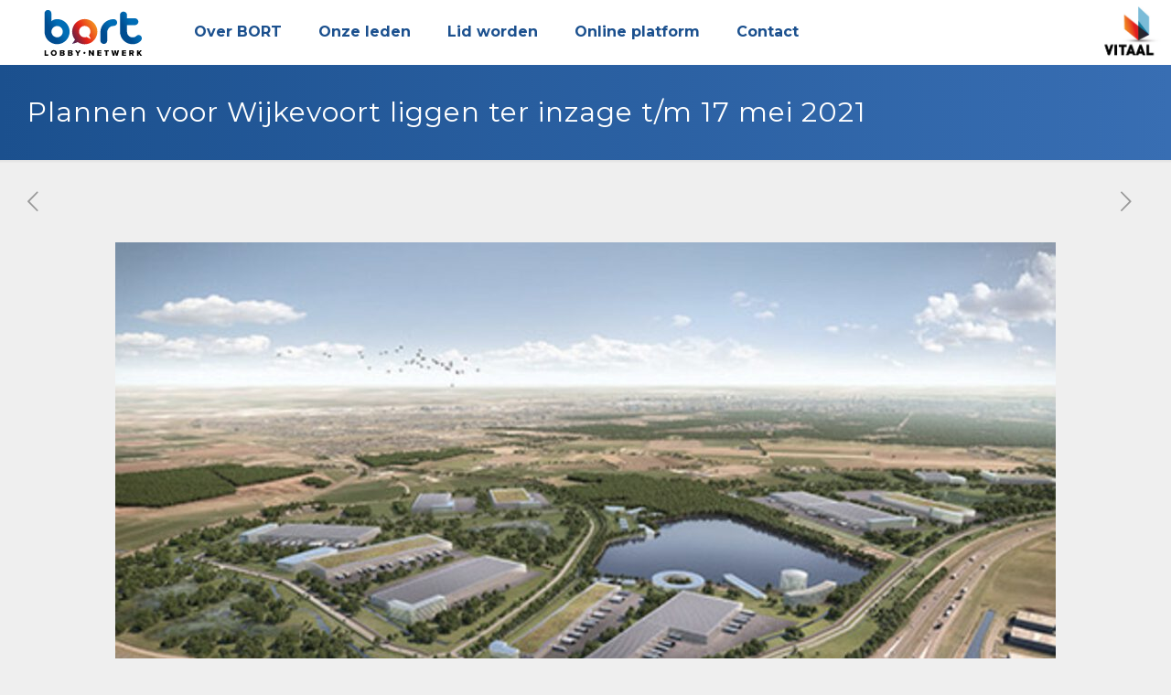

--- FILE ---
content_type: text/html; charset=utf-8
request_url: https://www.google.com/recaptcha/api2/anchor?ar=1&k=6Lf5XsoZAAAAAFF-IXn0trP1goEDBXPNduJn3Two&co=aHR0cHM6Ly9ib3J0Lm5sOjQ0Mw..&hl=en&v=PoyoqOPhxBO7pBk68S4YbpHZ&size=invisible&anchor-ms=20000&execute-ms=30000&cb=uuo5grqrefma
body_size: 48746
content:
<!DOCTYPE HTML><html dir="ltr" lang="en"><head><meta http-equiv="Content-Type" content="text/html; charset=UTF-8">
<meta http-equiv="X-UA-Compatible" content="IE=edge">
<title>reCAPTCHA</title>
<style type="text/css">
/* cyrillic-ext */
@font-face {
  font-family: 'Roboto';
  font-style: normal;
  font-weight: 400;
  font-stretch: 100%;
  src: url(//fonts.gstatic.com/s/roboto/v48/KFO7CnqEu92Fr1ME7kSn66aGLdTylUAMa3GUBHMdazTgWw.woff2) format('woff2');
  unicode-range: U+0460-052F, U+1C80-1C8A, U+20B4, U+2DE0-2DFF, U+A640-A69F, U+FE2E-FE2F;
}
/* cyrillic */
@font-face {
  font-family: 'Roboto';
  font-style: normal;
  font-weight: 400;
  font-stretch: 100%;
  src: url(//fonts.gstatic.com/s/roboto/v48/KFO7CnqEu92Fr1ME7kSn66aGLdTylUAMa3iUBHMdazTgWw.woff2) format('woff2');
  unicode-range: U+0301, U+0400-045F, U+0490-0491, U+04B0-04B1, U+2116;
}
/* greek-ext */
@font-face {
  font-family: 'Roboto';
  font-style: normal;
  font-weight: 400;
  font-stretch: 100%;
  src: url(//fonts.gstatic.com/s/roboto/v48/KFO7CnqEu92Fr1ME7kSn66aGLdTylUAMa3CUBHMdazTgWw.woff2) format('woff2');
  unicode-range: U+1F00-1FFF;
}
/* greek */
@font-face {
  font-family: 'Roboto';
  font-style: normal;
  font-weight: 400;
  font-stretch: 100%;
  src: url(//fonts.gstatic.com/s/roboto/v48/KFO7CnqEu92Fr1ME7kSn66aGLdTylUAMa3-UBHMdazTgWw.woff2) format('woff2');
  unicode-range: U+0370-0377, U+037A-037F, U+0384-038A, U+038C, U+038E-03A1, U+03A3-03FF;
}
/* math */
@font-face {
  font-family: 'Roboto';
  font-style: normal;
  font-weight: 400;
  font-stretch: 100%;
  src: url(//fonts.gstatic.com/s/roboto/v48/KFO7CnqEu92Fr1ME7kSn66aGLdTylUAMawCUBHMdazTgWw.woff2) format('woff2');
  unicode-range: U+0302-0303, U+0305, U+0307-0308, U+0310, U+0312, U+0315, U+031A, U+0326-0327, U+032C, U+032F-0330, U+0332-0333, U+0338, U+033A, U+0346, U+034D, U+0391-03A1, U+03A3-03A9, U+03B1-03C9, U+03D1, U+03D5-03D6, U+03F0-03F1, U+03F4-03F5, U+2016-2017, U+2034-2038, U+203C, U+2040, U+2043, U+2047, U+2050, U+2057, U+205F, U+2070-2071, U+2074-208E, U+2090-209C, U+20D0-20DC, U+20E1, U+20E5-20EF, U+2100-2112, U+2114-2115, U+2117-2121, U+2123-214F, U+2190, U+2192, U+2194-21AE, U+21B0-21E5, U+21F1-21F2, U+21F4-2211, U+2213-2214, U+2216-22FF, U+2308-230B, U+2310, U+2319, U+231C-2321, U+2336-237A, U+237C, U+2395, U+239B-23B7, U+23D0, U+23DC-23E1, U+2474-2475, U+25AF, U+25B3, U+25B7, U+25BD, U+25C1, U+25CA, U+25CC, U+25FB, U+266D-266F, U+27C0-27FF, U+2900-2AFF, U+2B0E-2B11, U+2B30-2B4C, U+2BFE, U+3030, U+FF5B, U+FF5D, U+1D400-1D7FF, U+1EE00-1EEFF;
}
/* symbols */
@font-face {
  font-family: 'Roboto';
  font-style: normal;
  font-weight: 400;
  font-stretch: 100%;
  src: url(//fonts.gstatic.com/s/roboto/v48/KFO7CnqEu92Fr1ME7kSn66aGLdTylUAMaxKUBHMdazTgWw.woff2) format('woff2');
  unicode-range: U+0001-000C, U+000E-001F, U+007F-009F, U+20DD-20E0, U+20E2-20E4, U+2150-218F, U+2190, U+2192, U+2194-2199, U+21AF, U+21E6-21F0, U+21F3, U+2218-2219, U+2299, U+22C4-22C6, U+2300-243F, U+2440-244A, U+2460-24FF, U+25A0-27BF, U+2800-28FF, U+2921-2922, U+2981, U+29BF, U+29EB, U+2B00-2BFF, U+4DC0-4DFF, U+FFF9-FFFB, U+10140-1018E, U+10190-1019C, U+101A0, U+101D0-101FD, U+102E0-102FB, U+10E60-10E7E, U+1D2C0-1D2D3, U+1D2E0-1D37F, U+1F000-1F0FF, U+1F100-1F1AD, U+1F1E6-1F1FF, U+1F30D-1F30F, U+1F315, U+1F31C, U+1F31E, U+1F320-1F32C, U+1F336, U+1F378, U+1F37D, U+1F382, U+1F393-1F39F, U+1F3A7-1F3A8, U+1F3AC-1F3AF, U+1F3C2, U+1F3C4-1F3C6, U+1F3CA-1F3CE, U+1F3D4-1F3E0, U+1F3ED, U+1F3F1-1F3F3, U+1F3F5-1F3F7, U+1F408, U+1F415, U+1F41F, U+1F426, U+1F43F, U+1F441-1F442, U+1F444, U+1F446-1F449, U+1F44C-1F44E, U+1F453, U+1F46A, U+1F47D, U+1F4A3, U+1F4B0, U+1F4B3, U+1F4B9, U+1F4BB, U+1F4BF, U+1F4C8-1F4CB, U+1F4D6, U+1F4DA, U+1F4DF, U+1F4E3-1F4E6, U+1F4EA-1F4ED, U+1F4F7, U+1F4F9-1F4FB, U+1F4FD-1F4FE, U+1F503, U+1F507-1F50B, U+1F50D, U+1F512-1F513, U+1F53E-1F54A, U+1F54F-1F5FA, U+1F610, U+1F650-1F67F, U+1F687, U+1F68D, U+1F691, U+1F694, U+1F698, U+1F6AD, U+1F6B2, U+1F6B9-1F6BA, U+1F6BC, U+1F6C6-1F6CF, U+1F6D3-1F6D7, U+1F6E0-1F6EA, U+1F6F0-1F6F3, U+1F6F7-1F6FC, U+1F700-1F7FF, U+1F800-1F80B, U+1F810-1F847, U+1F850-1F859, U+1F860-1F887, U+1F890-1F8AD, U+1F8B0-1F8BB, U+1F8C0-1F8C1, U+1F900-1F90B, U+1F93B, U+1F946, U+1F984, U+1F996, U+1F9E9, U+1FA00-1FA6F, U+1FA70-1FA7C, U+1FA80-1FA89, U+1FA8F-1FAC6, U+1FACE-1FADC, U+1FADF-1FAE9, U+1FAF0-1FAF8, U+1FB00-1FBFF;
}
/* vietnamese */
@font-face {
  font-family: 'Roboto';
  font-style: normal;
  font-weight: 400;
  font-stretch: 100%;
  src: url(//fonts.gstatic.com/s/roboto/v48/KFO7CnqEu92Fr1ME7kSn66aGLdTylUAMa3OUBHMdazTgWw.woff2) format('woff2');
  unicode-range: U+0102-0103, U+0110-0111, U+0128-0129, U+0168-0169, U+01A0-01A1, U+01AF-01B0, U+0300-0301, U+0303-0304, U+0308-0309, U+0323, U+0329, U+1EA0-1EF9, U+20AB;
}
/* latin-ext */
@font-face {
  font-family: 'Roboto';
  font-style: normal;
  font-weight: 400;
  font-stretch: 100%;
  src: url(//fonts.gstatic.com/s/roboto/v48/KFO7CnqEu92Fr1ME7kSn66aGLdTylUAMa3KUBHMdazTgWw.woff2) format('woff2');
  unicode-range: U+0100-02BA, U+02BD-02C5, U+02C7-02CC, U+02CE-02D7, U+02DD-02FF, U+0304, U+0308, U+0329, U+1D00-1DBF, U+1E00-1E9F, U+1EF2-1EFF, U+2020, U+20A0-20AB, U+20AD-20C0, U+2113, U+2C60-2C7F, U+A720-A7FF;
}
/* latin */
@font-face {
  font-family: 'Roboto';
  font-style: normal;
  font-weight: 400;
  font-stretch: 100%;
  src: url(//fonts.gstatic.com/s/roboto/v48/KFO7CnqEu92Fr1ME7kSn66aGLdTylUAMa3yUBHMdazQ.woff2) format('woff2');
  unicode-range: U+0000-00FF, U+0131, U+0152-0153, U+02BB-02BC, U+02C6, U+02DA, U+02DC, U+0304, U+0308, U+0329, U+2000-206F, U+20AC, U+2122, U+2191, U+2193, U+2212, U+2215, U+FEFF, U+FFFD;
}
/* cyrillic-ext */
@font-face {
  font-family: 'Roboto';
  font-style: normal;
  font-weight: 500;
  font-stretch: 100%;
  src: url(//fonts.gstatic.com/s/roboto/v48/KFO7CnqEu92Fr1ME7kSn66aGLdTylUAMa3GUBHMdazTgWw.woff2) format('woff2');
  unicode-range: U+0460-052F, U+1C80-1C8A, U+20B4, U+2DE0-2DFF, U+A640-A69F, U+FE2E-FE2F;
}
/* cyrillic */
@font-face {
  font-family: 'Roboto';
  font-style: normal;
  font-weight: 500;
  font-stretch: 100%;
  src: url(//fonts.gstatic.com/s/roboto/v48/KFO7CnqEu92Fr1ME7kSn66aGLdTylUAMa3iUBHMdazTgWw.woff2) format('woff2');
  unicode-range: U+0301, U+0400-045F, U+0490-0491, U+04B0-04B1, U+2116;
}
/* greek-ext */
@font-face {
  font-family: 'Roboto';
  font-style: normal;
  font-weight: 500;
  font-stretch: 100%;
  src: url(//fonts.gstatic.com/s/roboto/v48/KFO7CnqEu92Fr1ME7kSn66aGLdTylUAMa3CUBHMdazTgWw.woff2) format('woff2');
  unicode-range: U+1F00-1FFF;
}
/* greek */
@font-face {
  font-family: 'Roboto';
  font-style: normal;
  font-weight: 500;
  font-stretch: 100%;
  src: url(//fonts.gstatic.com/s/roboto/v48/KFO7CnqEu92Fr1ME7kSn66aGLdTylUAMa3-UBHMdazTgWw.woff2) format('woff2');
  unicode-range: U+0370-0377, U+037A-037F, U+0384-038A, U+038C, U+038E-03A1, U+03A3-03FF;
}
/* math */
@font-face {
  font-family: 'Roboto';
  font-style: normal;
  font-weight: 500;
  font-stretch: 100%;
  src: url(//fonts.gstatic.com/s/roboto/v48/KFO7CnqEu92Fr1ME7kSn66aGLdTylUAMawCUBHMdazTgWw.woff2) format('woff2');
  unicode-range: U+0302-0303, U+0305, U+0307-0308, U+0310, U+0312, U+0315, U+031A, U+0326-0327, U+032C, U+032F-0330, U+0332-0333, U+0338, U+033A, U+0346, U+034D, U+0391-03A1, U+03A3-03A9, U+03B1-03C9, U+03D1, U+03D5-03D6, U+03F0-03F1, U+03F4-03F5, U+2016-2017, U+2034-2038, U+203C, U+2040, U+2043, U+2047, U+2050, U+2057, U+205F, U+2070-2071, U+2074-208E, U+2090-209C, U+20D0-20DC, U+20E1, U+20E5-20EF, U+2100-2112, U+2114-2115, U+2117-2121, U+2123-214F, U+2190, U+2192, U+2194-21AE, U+21B0-21E5, U+21F1-21F2, U+21F4-2211, U+2213-2214, U+2216-22FF, U+2308-230B, U+2310, U+2319, U+231C-2321, U+2336-237A, U+237C, U+2395, U+239B-23B7, U+23D0, U+23DC-23E1, U+2474-2475, U+25AF, U+25B3, U+25B7, U+25BD, U+25C1, U+25CA, U+25CC, U+25FB, U+266D-266F, U+27C0-27FF, U+2900-2AFF, U+2B0E-2B11, U+2B30-2B4C, U+2BFE, U+3030, U+FF5B, U+FF5D, U+1D400-1D7FF, U+1EE00-1EEFF;
}
/* symbols */
@font-face {
  font-family: 'Roboto';
  font-style: normal;
  font-weight: 500;
  font-stretch: 100%;
  src: url(//fonts.gstatic.com/s/roboto/v48/KFO7CnqEu92Fr1ME7kSn66aGLdTylUAMaxKUBHMdazTgWw.woff2) format('woff2');
  unicode-range: U+0001-000C, U+000E-001F, U+007F-009F, U+20DD-20E0, U+20E2-20E4, U+2150-218F, U+2190, U+2192, U+2194-2199, U+21AF, U+21E6-21F0, U+21F3, U+2218-2219, U+2299, U+22C4-22C6, U+2300-243F, U+2440-244A, U+2460-24FF, U+25A0-27BF, U+2800-28FF, U+2921-2922, U+2981, U+29BF, U+29EB, U+2B00-2BFF, U+4DC0-4DFF, U+FFF9-FFFB, U+10140-1018E, U+10190-1019C, U+101A0, U+101D0-101FD, U+102E0-102FB, U+10E60-10E7E, U+1D2C0-1D2D3, U+1D2E0-1D37F, U+1F000-1F0FF, U+1F100-1F1AD, U+1F1E6-1F1FF, U+1F30D-1F30F, U+1F315, U+1F31C, U+1F31E, U+1F320-1F32C, U+1F336, U+1F378, U+1F37D, U+1F382, U+1F393-1F39F, U+1F3A7-1F3A8, U+1F3AC-1F3AF, U+1F3C2, U+1F3C4-1F3C6, U+1F3CA-1F3CE, U+1F3D4-1F3E0, U+1F3ED, U+1F3F1-1F3F3, U+1F3F5-1F3F7, U+1F408, U+1F415, U+1F41F, U+1F426, U+1F43F, U+1F441-1F442, U+1F444, U+1F446-1F449, U+1F44C-1F44E, U+1F453, U+1F46A, U+1F47D, U+1F4A3, U+1F4B0, U+1F4B3, U+1F4B9, U+1F4BB, U+1F4BF, U+1F4C8-1F4CB, U+1F4D6, U+1F4DA, U+1F4DF, U+1F4E3-1F4E6, U+1F4EA-1F4ED, U+1F4F7, U+1F4F9-1F4FB, U+1F4FD-1F4FE, U+1F503, U+1F507-1F50B, U+1F50D, U+1F512-1F513, U+1F53E-1F54A, U+1F54F-1F5FA, U+1F610, U+1F650-1F67F, U+1F687, U+1F68D, U+1F691, U+1F694, U+1F698, U+1F6AD, U+1F6B2, U+1F6B9-1F6BA, U+1F6BC, U+1F6C6-1F6CF, U+1F6D3-1F6D7, U+1F6E0-1F6EA, U+1F6F0-1F6F3, U+1F6F7-1F6FC, U+1F700-1F7FF, U+1F800-1F80B, U+1F810-1F847, U+1F850-1F859, U+1F860-1F887, U+1F890-1F8AD, U+1F8B0-1F8BB, U+1F8C0-1F8C1, U+1F900-1F90B, U+1F93B, U+1F946, U+1F984, U+1F996, U+1F9E9, U+1FA00-1FA6F, U+1FA70-1FA7C, U+1FA80-1FA89, U+1FA8F-1FAC6, U+1FACE-1FADC, U+1FADF-1FAE9, U+1FAF0-1FAF8, U+1FB00-1FBFF;
}
/* vietnamese */
@font-face {
  font-family: 'Roboto';
  font-style: normal;
  font-weight: 500;
  font-stretch: 100%;
  src: url(//fonts.gstatic.com/s/roboto/v48/KFO7CnqEu92Fr1ME7kSn66aGLdTylUAMa3OUBHMdazTgWw.woff2) format('woff2');
  unicode-range: U+0102-0103, U+0110-0111, U+0128-0129, U+0168-0169, U+01A0-01A1, U+01AF-01B0, U+0300-0301, U+0303-0304, U+0308-0309, U+0323, U+0329, U+1EA0-1EF9, U+20AB;
}
/* latin-ext */
@font-face {
  font-family: 'Roboto';
  font-style: normal;
  font-weight: 500;
  font-stretch: 100%;
  src: url(//fonts.gstatic.com/s/roboto/v48/KFO7CnqEu92Fr1ME7kSn66aGLdTylUAMa3KUBHMdazTgWw.woff2) format('woff2');
  unicode-range: U+0100-02BA, U+02BD-02C5, U+02C7-02CC, U+02CE-02D7, U+02DD-02FF, U+0304, U+0308, U+0329, U+1D00-1DBF, U+1E00-1E9F, U+1EF2-1EFF, U+2020, U+20A0-20AB, U+20AD-20C0, U+2113, U+2C60-2C7F, U+A720-A7FF;
}
/* latin */
@font-face {
  font-family: 'Roboto';
  font-style: normal;
  font-weight: 500;
  font-stretch: 100%;
  src: url(//fonts.gstatic.com/s/roboto/v48/KFO7CnqEu92Fr1ME7kSn66aGLdTylUAMa3yUBHMdazQ.woff2) format('woff2');
  unicode-range: U+0000-00FF, U+0131, U+0152-0153, U+02BB-02BC, U+02C6, U+02DA, U+02DC, U+0304, U+0308, U+0329, U+2000-206F, U+20AC, U+2122, U+2191, U+2193, U+2212, U+2215, U+FEFF, U+FFFD;
}
/* cyrillic-ext */
@font-face {
  font-family: 'Roboto';
  font-style: normal;
  font-weight: 900;
  font-stretch: 100%;
  src: url(//fonts.gstatic.com/s/roboto/v48/KFO7CnqEu92Fr1ME7kSn66aGLdTylUAMa3GUBHMdazTgWw.woff2) format('woff2');
  unicode-range: U+0460-052F, U+1C80-1C8A, U+20B4, U+2DE0-2DFF, U+A640-A69F, U+FE2E-FE2F;
}
/* cyrillic */
@font-face {
  font-family: 'Roboto';
  font-style: normal;
  font-weight: 900;
  font-stretch: 100%;
  src: url(//fonts.gstatic.com/s/roboto/v48/KFO7CnqEu92Fr1ME7kSn66aGLdTylUAMa3iUBHMdazTgWw.woff2) format('woff2');
  unicode-range: U+0301, U+0400-045F, U+0490-0491, U+04B0-04B1, U+2116;
}
/* greek-ext */
@font-face {
  font-family: 'Roboto';
  font-style: normal;
  font-weight: 900;
  font-stretch: 100%;
  src: url(//fonts.gstatic.com/s/roboto/v48/KFO7CnqEu92Fr1ME7kSn66aGLdTylUAMa3CUBHMdazTgWw.woff2) format('woff2');
  unicode-range: U+1F00-1FFF;
}
/* greek */
@font-face {
  font-family: 'Roboto';
  font-style: normal;
  font-weight: 900;
  font-stretch: 100%;
  src: url(//fonts.gstatic.com/s/roboto/v48/KFO7CnqEu92Fr1ME7kSn66aGLdTylUAMa3-UBHMdazTgWw.woff2) format('woff2');
  unicode-range: U+0370-0377, U+037A-037F, U+0384-038A, U+038C, U+038E-03A1, U+03A3-03FF;
}
/* math */
@font-face {
  font-family: 'Roboto';
  font-style: normal;
  font-weight: 900;
  font-stretch: 100%;
  src: url(//fonts.gstatic.com/s/roboto/v48/KFO7CnqEu92Fr1ME7kSn66aGLdTylUAMawCUBHMdazTgWw.woff2) format('woff2');
  unicode-range: U+0302-0303, U+0305, U+0307-0308, U+0310, U+0312, U+0315, U+031A, U+0326-0327, U+032C, U+032F-0330, U+0332-0333, U+0338, U+033A, U+0346, U+034D, U+0391-03A1, U+03A3-03A9, U+03B1-03C9, U+03D1, U+03D5-03D6, U+03F0-03F1, U+03F4-03F5, U+2016-2017, U+2034-2038, U+203C, U+2040, U+2043, U+2047, U+2050, U+2057, U+205F, U+2070-2071, U+2074-208E, U+2090-209C, U+20D0-20DC, U+20E1, U+20E5-20EF, U+2100-2112, U+2114-2115, U+2117-2121, U+2123-214F, U+2190, U+2192, U+2194-21AE, U+21B0-21E5, U+21F1-21F2, U+21F4-2211, U+2213-2214, U+2216-22FF, U+2308-230B, U+2310, U+2319, U+231C-2321, U+2336-237A, U+237C, U+2395, U+239B-23B7, U+23D0, U+23DC-23E1, U+2474-2475, U+25AF, U+25B3, U+25B7, U+25BD, U+25C1, U+25CA, U+25CC, U+25FB, U+266D-266F, U+27C0-27FF, U+2900-2AFF, U+2B0E-2B11, U+2B30-2B4C, U+2BFE, U+3030, U+FF5B, U+FF5D, U+1D400-1D7FF, U+1EE00-1EEFF;
}
/* symbols */
@font-face {
  font-family: 'Roboto';
  font-style: normal;
  font-weight: 900;
  font-stretch: 100%;
  src: url(//fonts.gstatic.com/s/roboto/v48/KFO7CnqEu92Fr1ME7kSn66aGLdTylUAMaxKUBHMdazTgWw.woff2) format('woff2');
  unicode-range: U+0001-000C, U+000E-001F, U+007F-009F, U+20DD-20E0, U+20E2-20E4, U+2150-218F, U+2190, U+2192, U+2194-2199, U+21AF, U+21E6-21F0, U+21F3, U+2218-2219, U+2299, U+22C4-22C6, U+2300-243F, U+2440-244A, U+2460-24FF, U+25A0-27BF, U+2800-28FF, U+2921-2922, U+2981, U+29BF, U+29EB, U+2B00-2BFF, U+4DC0-4DFF, U+FFF9-FFFB, U+10140-1018E, U+10190-1019C, U+101A0, U+101D0-101FD, U+102E0-102FB, U+10E60-10E7E, U+1D2C0-1D2D3, U+1D2E0-1D37F, U+1F000-1F0FF, U+1F100-1F1AD, U+1F1E6-1F1FF, U+1F30D-1F30F, U+1F315, U+1F31C, U+1F31E, U+1F320-1F32C, U+1F336, U+1F378, U+1F37D, U+1F382, U+1F393-1F39F, U+1F3A7-1F3A8, U+1F3AC-1F3AF, U+1F3C2, U+1F3C4-1F3C6, U+1F3CA-1F3CE, U+1F3D4-1F3E0, U+1F3ED, U+1F3F1-1F3F3, U+1F3F5-1F3F7, U+1F408, U+1F415, U+1F41F, U+1F426, U+1F43F, U+1F441-1F442, U+1F444, U+1F446-1F449, U+1F44C-1F44E, U+1F453, U+1F46A, U+1F47D, U+1F4A3, U+1F4B0, U+1F4B3, U+1F4B9, U+1F4BB, U+1F4BF, U+1F4C8-1F4CB, U+1F4D6, U+1F4DA, U+1F4DF, U+1F4E3-1F4E6, U+1F4EA-1F4ED, U+1F4F7, U+1F4F9-1F4FB, U+1F4FD-1F4FE, U+1F503, U+1F507-1F50B, U+1F50D, U+1F512-1F513, U+1F53E-1F54A, U+1F54F-1F5FA, U+1F610, U+1F650-1F67F, U+1F687, U+1F68D, U+1F691, U+1F694, U+1F698, U+1F6AD, U+1F6B2, U+1F6B9-1F6BA, U+1F6BC, U+1F6C6-1F6CF, U+1F6D3-1F6D7, U+1F6E0-1F6EA, U+1F6F0-1F6F3, U+1F6F7-1F6FC, U+1F700-1F7FF, U+1F800-1F80B, U+1F810-1F847, U+1F850-1F859, U+1F860-1F887, U+1F890-1F8AD, U+1F8B0-1F8BB, U+1F8C0-1F8C1, U+1F900-1F90B, U+1F93B, U+1F946, U+1F984, U+1F996, U+1F9E9, U+1FA00-1FA6F, U+1FA70-1FA7C, U+1FA80-1FA89, U+1FA8F-1FAC6, U+1FACE-1FADC, U+1FADF-1FAE9, U+1FAF0-1FAF8, U+1FB00-1FBFF;
}
/* vietnamese */
@font-face {
  font-family: 'Roboto';
  font-style: normal;
  font-weight: 900;
  font-stretch: 100%;
  src: url(//fonts.gstatic.com/s/roboto/v48/KFO7CnqEu92Fr1ME7kSn66aGLdTylUAMa3OUBHMdazTgWw.woff2) format('woff2');
  unicode-range: U+0102-0103, U+0110-0111, U+0128-0129, U+0168-0169, U+01A0-01A1, U+01AF-01B0, U+0300-0301, U+0303-0304, U+0308-0309, U+0323, U+0329, U+1EA0-1EF9, U+20AB;
}
/* latin-ext */
@font-face {
  font-family: 'Roboto';
  font-style: normal;
  font-weight: 900;
  font-stretch: 100%;
  src: url(//fonts.gstatic.com/s/roboto/v48/KFO7CnqEu92Fr1ME7kSn66aGLdTylUAMa3KUBHMdazTgWw.woff2) format('woff2');
  unicode-range: U+0100-02BA, U+02BD-02C5, U+02C7-02CC, U+02CE-02D7, U+02DD-02FF, U+0304, U+0308, U+0329, U+1D00-1DBF, U+1E00-1E9F, U+1EF2-1EFF, U+2020, U+20A0-20AB, U+20AD-20C0, U+2113, U+2C60-2C7F, U+A720-A7FF;
}
/* latin */
@font-face {
  font-family: 'Roboto';
  font-style: normal;
  font-weight: 900;
  font-stretch: 100%;
  src: url(//fonts.gstatic.com/s/roboto/v48/KFO7CnqEu92Fr1ME7kSn66aGLdTylUAMa3yUBHMdazQ.woff2) format('woff2');
  unicode-range: U+0000-00FF, U+0131, U+0152-0153, U+02BB-02BC, U+02C6, U+02DA, U+02DC, U+0304, U+0308, U+0329, U+2000-206F, U+20AC, U+2122, U+2191, U+2193, U+2212, U+2215, U+FEFF, U+FFFD;
}

</style>
<link rel="stylesheet" type="text/css" href="https://www.gstatic.com/recaptcha/releases/PoyoqOPhxBO7pBk68S4YbpHZ/styles__ltr.css">
<script nonce="EEy9jvq0yP4vEkHFfIKCng" type="text/javascript">window['__recaptcha_api'] = 'https://www.google.com/recaptcha/api2/';</script>
<script type="text/javascript" src="https://www.gstatic.com/recaptcha/releases/PoyoqOPhxBO7pBk68S4YbpHZ/recaptcha__en.js" nonce="EEy9jvq0yP4vEkHFfIKCng">
      
    </script></head>
<body><div id="rc-anchor-alert" class="rc-anchor-alert"></div>
<input type="hidden" id="recaptcha-token" value="[base64]">
<script type="text/javascript" nonce="EEy9jvq0yP4vEkHFfIKCng">
      recaptcha.anchor.Main.init("[\x22ainput\x22,[\x22bgdata\x22,\x22\x22,\[base64]/[base64]/MjU1Ong/[base64]/[base64]/[base64]/[base64]/[base64]/[base64]/[base64]/[base64]/[base64]/[base64]/[base64]/[base64]/[base64]/[base64]/[base64]\\u003d\x22,\[base64]\x22,\x22w4tzV8ODRV/CnMKoJk1ZM8OfNHLDrcOEdyLCh8Kbw6HDlcOzPMKhLMKLRXV4FBTDl8K1NhHCusKBw6/CtcOcQS7CmxcLBcK9LVzCt8OLw6wwIcKyw758A8KiCMKsw7jDicKuwrDCosO1w4ZIYMKiwq4iJQgawoTCpMORBAxNfB13woU8wrpyccKFQMKmw59fGcKEwqM/w7hlwobCjHIYw7Vuw7kLMUoFwrLCoG1mVMOxw4Zuw5obw7ZDd8OXw6bDmsKxw5ABecO1I3XDiDfDo8OnwpbDtl/CnmPDl8KDw5bCvzXDqhrDoBvDosK8wrzCi8ONBsKdw6cvA8OgfsKwOsOeO8Kew70sw7oRw7/[base64]/[base64]/CqhoNI13CsmzCrsKjw6rCj0LDpH82dwwcAsKywqFXwrnDu8K5wpDDhUnCqy0wwosXXMKGwqXDj8KMw4DCsBUOwoxHOcKcwoPCh8Opfn4hwpAmKsOydsKEw5g4aw/Dol4dw4jCl8KYc0YfbmXCscKQFcOfwrTDhcKnN8K7w5c0O8ORUCjDu2PDiMKLQMOSw7fCnMKIwqFoXCkxw7ZOfTzDpsOrw61VMzfDrDTCiMK9wo9qYisLw7LCqx8qwrs+OSHDpMOhw5vCkEplw71twqLCiCnDvTJgw6LDiznDrcKGw7ISYsKuwq3DjGTCkG/Dg8KawqAkc0UDw509wqkNe8OfPcOJwrTCmT7CkWvCl8K7VCpRT8KxwqTCg8O4wqDDq8KJHiwUTBDDlSfDjsKtXX82R8Kxd8OGw5zDmsOeFsKew7YHUMKSwr1LKcOZw6fDhwp4w4/[base64]/a8K9w6LCj8OqOgNPwovCr3jDqkjDgWR/[base64]/CjMO2OXE6PAvDgWnCughSwoZGDcOzEGpTfcOSwpzCoFhywotEwprDgyNgw7TDl2g9QTHCt8O/wrkQa8Ozw5HCg8OtwpZfB0TDgFk/JUQdN8O0B314dn7ClMOtYxFWTH5nw5rDusOxwqnDosOHeX0KBsK9wotgwrZHw5vDs8KMIQ7DnTlRW8KHcDLCiMKgDgDDp8KXDsKIw6MWwrrDoQ/Dkn3CsjDCrEPCsWnDvMKOMD9Iw696w6AgKsKlc8OIHxlaN0nCu2LDiS3CkCvCv3DCl8O0wocOwr3DvcKRHgnCu2nCr8OGfhnCkW/Cq8Kow50TS8KvMFERw6XCol/DlCrDm8KmcsOFwonDlmJEbmDCsBXDqUDCjSIQchDCocOIwo5Mw5PDhMKOIDPChSUDB2rDl8OPwr7DhmTCocOCNTTClsOpHXBVwpZhw5XDoMKLXkPCscOiMhACbMKFNRLDtjfDg8OGOkfCvhIeL8KZw77CtcKAccOSw5rCkQ1QwqFAwpZvVw/CicOkMMKvwpIOOHJdbD5afsOeIyZOQn/DlxJ/JzhDwqDCmCnCtcK+w5zChsOJw5RdKTvCksK+w4wTRh7DsMOeAUovwrYuQkh9McOfw4jDvcKuw49uwq9wHwjCvQMOFsKKw716XMKsw7w9wo9/csKbwrUtEhhgw7tnNcKOw4t4wrPCrcKGOFbCucKsRykPw6Yyw4RvUXDDrsO3EADCqhopTQFqewJIwr1iXhjDvRPDsMOzLChwVcKxF8KkwoBRZCbDjyjCqlJ1w491STjDscOuwoLDhCLDi8OHd8K6w48gGBFSNx/DshFBwrXDisKEGjXDkMKPKSxWB8OGw5fDhsKJw53CrQ7Cp8OsE3HCv8O/wp4owq7DnRXDmsOgcMOswpM7eDIEwoPDhh5MRTfDti4DSyYow6ghw4HDv8KGwrA5SDw9BCgkwpXDs0PCrn4WGMKQFiLDusOZdwbDgj/[base64]/dMOkw4dWwoAOV07CiD7Chmwgwp9Qw5bDmcOtwrvDr8O6OHxdwpAAe8KUeHYgCwHCkFVBajgNwpMsfntkcHVUbHNjAnU3w7YPC1/CtcOuV8K3wr/DtSTCocOiFcOkIXlawpvCgsOFYDtSw6M8dMOGw5zCmT7Ci8KBbSXDlMKPw5TDo8Kgw70UwpbDm8OeT31Lw7LCo2vCgFvCn2APFGAcSSAvwqTCgMOjwpsQw6/CjcK2bUDDgcKORxHCvl/[base64]/CkcOlGxcwwp8cwrocw5J4w4XChh4Vw75ZKcOLw4RpwqXDmw8tYcOowpPCuMO6eMKrLBNvdnBHVC/CisORS8O2FMO8w7MEQsOVL8OzScKHO8KNwqfCoy/DrQRuZAjCp8K+fw7Dh8ONw7/CusOEewjChMOfSgJkQF/DvmJrwpLCk8KXNsODHsKNwr7DjCLCnDMGw6fDvsOrB3DDhwQ/HxDCu3whNiRXeX7CkWhxwphNwrcfflZGwpNPbcOvecKTcMOfw67CrcOywpLCgj7DhzZFw5oMw6kFcHrCg17CqBAKOsO2wrg0cn/Dj8ObTcKMdcK8U8KrBsOaw6rDgHHCjw3DvGpJIMKrfsOcBsO7w5R/[base64]/[base64]/DlQcsw685YsONfVLDikhlwrgRfW03w7fCugR6ZsKLUMOzRsKvMcKra33CqRDDmsOTHsKPASrCrnXDkMKwG8O5w6Jff8KedcK1w7TCp8Oywr49esOQwovDiA/CscK0wq/[base64]/CisKaEEXDgcKtw40NwqUAwr7Dr8OswoU4wrHCg1vDvMK0wqxBEkXDqcKffjHDoE4/Nx7ClMO/csKcGsOTw4k/KsKXw5lOaUJVCSrCpy8CPiwHw7tydwwhcH50TWATwoZvw58iw58ow6/CgWg9w5h9w4VLbcO3w4w/EsKRG8OSw7BUwrAMdWsQwpVqC8OXw6Z0wqbDsE1Mw5tXR8KwRxdJwqjCsMOyWMOmwqEIcjUGGcKnDlDDnRdMwrrDs8OPZl3CtiHClMOzK8KfTcKkaMOSwqPCjXg1wosQwqbDhlLCo8O4DMOswr3ChsO+w5AQw4YBw6ZlbS/CnsKfZsKiM8OMAWbDjx3Cu8ONw7XDvwEXwr17wojDlMOawrQlwpzCusKNBsO3ZcKvYsKgYC7Cgm5xwpTCrn1ff3fCi8KzQjxtYcKYc8K0wrRlU0XCjcKXJsKJem/CkmjCp8K0w43CsWl/[base64]/DkyIZHHEVw6cAwr9yD1pHfcOkw4XClMKvw5bDmgzDrydnMsO2W8KBRcO0w7nDm8OtFxnCoF1NFGjDtcOsEsKtBHAnK8OCF3fCiMOWQcOiw6XCpMOGL8Obw6rDiWXCkTHDrXPCjsOrw6XDrsKCFm8LI3VDFxTCgcO5w4HCoMKGwoTDjcOXBMKZNCxmAy5pwqE/[base64]/bMK2wpZsw7B9U8Onw4YbEBtGbVxEbVrCvcKxBsKFdXPDjMKtJsKFGiELwrrCgMKHG8O6a1DDkMOTw61hLcKxw5ogw4gjfmd2NcOIU2TCnQXDpcOAG8OddSHCv8O1w7Fowowpw7TDvMOmwp/Cumlbw4Bxw7UuNsOwDsOGbGkoNcKWwrjChTZSK2fDjcOkKwZYJcKUUxQ0wrt6TFvDnsK5LMK6WnjDu1XDrgw7P8KLwpsORlYQf1PCocO+EVXDjMOQwqhYN8KEwo/DscOQbcORYMKLwpLCqcKbwpfCmyBsw7XCjcKqRcK5QcK7ccKpJDvCqnDDoMOiG8OOTTgSw51RwpzCpBXDpjYPW8KvPF3DnFRFwo9vKEbDiHrDtn/ChTzCqsOkw6XCmMOiwpLCjH/CjknDusKQwqF0ZcOrw64zw6zDqEttw5wJHgjDjwfDn8ONwpd2F2LChDvCh8KJQEvDs0pPcFY+wqEJTcK2w5vCp8O3SMKsQiNab1s3wphhwqXCi8OtB0tiUsKWw6IPw4FNXU0tO2/[base64]/[base64]/wpoIDE/CtjTCqE/CucOQAsOdw4NCwqgod8K2dFZRw40CUFoIw7PCh8O0AcK/[base64]/DqMKMOcKLwo5Dw4vCpMKwcsKJwrzDtw9jU1TDhD/DnsKoAsKgF8O9Ni9Sw4ogw5HDknIpwo3DmHlrZsO1NGjCncK+csO6OEpOHcKbw6oYwqJgw47CgEDDtztKw6I9SVzCi8OCw5fDqsKtwocsVSUDw5RXwpzDusKPwpcmw7ANw5XDmBs+w4x/wo5HwogvwpNZw4TDnsOtAWjCsVdLwpxJegM7wpbCosOMJcK2NGvDl8KleMKAwpvDt8ORIsKUw6HDn8KywpRNwoBJMMKQw5tww68jQUNWMC1DXsOPOGHDh8K+dcOqasKew7c5w7BqFyAxQMKJwpfDpC8aBcKgw7jDsMOEwqXCm3xvwo/DhWB1wowMw5Bjw7LCu8OVwrMQd8KzY0kdTzzCtCBrw5RFJ0ZZw4XCksKKw4jDpn0/w7DDmsOKJT/[base64]/w6bCsHHDnUHDs1d7w4bDqVbDl8KbwpQlwo0STMOhwoDCtMOLw4Zdw70MwoXCgivDgEZpAm/DjMO7w4fClcOGPMOKw5zCoXPDi8ObM8KnR1x8w7jDsMKKYkgtXMOBADs0w6g7wo4Jw4cPfsO1Tg3ClcO7wqExbsKJNz9cw6R5woLCizASe8O2HBfCjcOcEQHCusORERoNwqRLw6BAYsK5w6zClcO2IcOcLhQFw67DhsOQw7MJacKBwp0lw4PDgA9/UMOzTS3Dg8O3V1fDh0/CsHDCmcKbwoHCqcKLIjbCo8OPBSxGw4gIE2BGw7QGU0XCih/DrjMxHsO+YsKhw4TDt37DscOUw7PDilPDr3bCrn3CuMK3w411w6IEM3IQOMKwwrDCsC3CuMONwoXCsWRxHlJEUDvDhBBVw5jDtjJRwpx2d0HCvcKuw7rDucOoTWfCiA/Cn8KFPMOZEUUawo/DhsORw5/CslAWKcOuNMO4wrnCkGjCuB3DknPCnyzCuXBhBsKFbkNWfRkowqVCfsOJwrMkS8O/chUgclzDqy7CscKWCC/CiQwYHcK1GkPDrcOPBV7DqMOxYcOyKiACw4TDvcK4VWjCusOuYV3CikMZwq0Wwq9Pwp9Zwog1wp54Y37DmC7DvcOFJHoeZTHDp8KGwq89HWXCn8OdbyvCiz/Dt8KADcKGfsKxQsOewrRMwrXDhTvDkTDDpkMDw4XCqsK5D1htw4RpYsOmYsO3w5ZON8OXIB5rR25CwodzDjrCjzbCkMOKcAnDg8OOwprDmsKuMzsvw6LCvcKJw6PCr1LDuw1VfG12GsKzWsOcK8OjIcKXwqQcw7/[base64]/[base64]/Drx48dVbCskJqw45nOn7Dg8OQKsOkwoHDvmnCjMONw5nCv8KzHgg1wqbCrMKlwqp5wp9XB8KQEMOzR8OSw7VewqzDiCbCrsOWNxTCklLCjMKzPSDCgcOlf8OWwo/[base64]/Ck1fDjGfDtsOKZ1TCscKDFMKtw7LChWIHR1rDjiDCsMOnwpBnfMOzDcK0w7VBw6VQTXbCt8O4GcKvJhkcw5jDokgAw5RxSkLCnz4jw5Q4wrgmwoQTXyvCmhnCq8Ouw5rCucODw6TCjGvChsOuwotQw598wpdxeMK8OcORbcKNVTDCisOQw5jDsgHCt8KuwrIvw5PCi3/DhMKSwqrDksOQwpnDh8OVV8KTMcOYeEB2wpMNw5R8Ol/CkWLClWDCoMK4w6MFYMOQZmALw5BEAMOJBxE+w4jCi8Kmw4TCmsK0w7szQ8K3wq/DjlvDhcO3aMK3AQ3CmcOIah/CqMKZwrp/[base64]/ClMO2fTguwqDCvyIPD1ckw7rDo8O0wpHDtmJPNWrDqR/DicKRL8KgAlpjw7fCsMKZMsKaw4hUw4pSw5vCt2DCiHslAwjDvsKQW8KzwoM7wpHDjyPDuAYZwpHCknLCucKJPXo0RQp6MRvDhV0lw63Dj0nDksK9w6zDgD/Ch8KlQsKJw53CpcOpJcKLMyXDuQIUV8OXWEzDlcOgYcK4McKPwpzDnsKxwrBTwoHCslrDhTlJJyhZWUrCkl7DhcOLccO2w43CsMKjwoPCpsOewrZPd3lINDAzGyRYUsKCwofCpg/[base64]/[base64]/CtzQ/[base64]/DhjTDocKJwqM5wqsVG8O0w7Yaw6ovRsKIwrkAIsOTeHoyPsOWAcOVVyNnw70/wr7Dp8OOwrZ+wrnCpGvCtlxAZ0/CkifCj8Olw6Ngwq7CjwjDswwtwpXCgsKDw6nCrC0Two/DrF3CkMK9YsKRw53DmcKHwofDuU0qwq5ywr/[base64]/[base64]/DqXzCscKqwo4Ww6YMwprCksOvGsONchfDoMKgwoYSw6pww5Vtwrlnw6YiwrpUw7oydAF0w6cjWkYaRzrCklg0w4HDscOowr/ClMKGEsKDb8Ojw6NTw5pSdG3CrBkVMio3wovDuAMgw6PDjcOtw5QzWhFiwpHCs8K7T3/CnMKGCMK4LBTDq0sVKR7Do8O7U21VTsKVY0bDg8KqAsKNVhDDnHFJw5zDvcOTQsKRwpjDr1XCucKqdhTClg17w5FGwqV+w5RwX8OEK2YpYWUUw7I+dT/Dj8KoGcKHwprDn8K1w4VNGyzDjGvDoEBwRQvDrMOlKcKtwrEraMKbG8K2aMODwrUmUSM1diDCjMKaw6xuwrvCgsKWwoUswqtmw49LBsKpwpM/WsK2w50fHUnDnRVUahzCpFjCqQwZw6/CkRfDiMKMw7bClzUIVMKtV3cnUMOTc8OfwqTClsO1w7cow5/ClMOqb3LDn1FnwrvDizRXXcK8w5l6woLCsT3CrV5Dfhszw7zDmsOcwoVAwoEIw6/ChsKoQyDDgMKWwpodw44iLMOuMBTCqsOCw6TCiMO3wrPCvGoUw7TCmkQgwpU/ZTHDsMOCEChkeC4rOsOdU8OzHWp2D8Kxw7nDsjJxwqwGQ2LDp1FxwrDCgkPDgsKpDRpCw7nChX8IwrjCoFgfYmDDpkrCuhvDssO3wrbDisOyT2HClxrDjsOMXiwJw73Dn0J2wpphUcKeC8KzGQ4lw5xYYMKLUVk/wrF5w5/[base64]/L8KCw7XDlcKZwqnCvi5FwqJSwrU3w6/[base64]/Dm8OMw6DClsKXUSzCssOBNcKlw4wGVmleOyzCrsKKw6TDpMKuwrDDrwVfLnxdRSfCkcK3WsOrWMKEw4DDksO+woVPcsKYScKUw4vDiMOtwqXCmDg9JsKSUDMkPsKvw5kzScK9ZsKjw7HCssOvSRx7HDXDp8OzXcK/FG8ZVH7DgMOoMDxfej5LwrBSw6lbJ8KLw5Ubw63CsCA7YWLDpMO4w6h6w6csHCUiw4/DhMKzHsKcbhvCs8KGwovCocKJwrjCmsK+wq/DvgXDpcKGw4YQwqbCpcOgEEDChHhjWsOyw4nDqsORwpdfw5lBf8Kmw7FRH8OQfMOIwqXDoA0vwpbDq8O2dMKnw5hOOWNJwpxHw47DsMKow7rCq0vCssOqTUfDscK3w5PCr18Jw6pNw61/dcKSw6UgwpHCjSQ1bwlBwr/DnGXCmlIwwpsiwojDn8KBB8KPw7wPwrxKfMOpw7xJwrgpwoTDrwvCkcKCw75oDSpNw6hnAynDjmPCjndYJh9Fw6JWEUx/wpE3DMORXMKtwrfDnkfDssOHwoXDs8OEwrBgLSXCsGE0wqJENsKFw5jDvC8kNlfCtsK+ecOAcBYzw67Cj1DChW9xwqVew5zClMOdYRtcC3ACRsO3X8KsdsKww4/[base64]/[base64]/GcORwqp3woLDqMKwwpZsD8KhwpB4CcOowpQgICIiwoduw6LCgcOGLMOcwpPDhsO6w6PCjMOieVkhMiDClRh1HsORwoDDqhHDjwLDvBHCqcOLwocyID/Dim7Dt8OwS8OEw5hvw4QPw7jDv8OowodsRSTCjRZhVSMDwrnDgMKYDMKTwrbCmyRLwo0sAX3DvMOpQ8OCH8K4Y8Krw5XDg3ZZw4rCrsK0wpcSwrLDunTDsMKSM8Klw65/w6vCjATCgFpOYh7ChMKPw5t1T2bCmiHClsKhJUfCqT8OFW3CrQ7Dl8KSw74XHm5dUcKtwprCjkVzw7HCusOxw6xBwo4gw6ETwroeDsKGwrnCtsOhw69tMgFuXcKwKWfCq8KWJsKsw4EGw40Dw4BDR00XwrvCp8OPwrvDgQQgw5ZewoZnw4EAwpzCt0zCgDDDs8KUbg/ChcKKXFDCvcK0H3PDtMOATG5xXVxdwrHDsz0Pwosrw49Vw5s7w5JhQwrCiEokEsOzw6fCgcOpTsOoTjbDmnQ0w6UOwqrCrMOQQ0BEw47DrsKRIkjDg8K6wrXCmmLDrMKjwqckD8KTw6NBdQ/DtMK3wr3CiTfClSDCjsOAAGfDnsOYUXfCv8K2w5tkwrfCuAdgwrnCn37Dth7DmcOww4DClGp5w5XDtcK7wqrDkm/DocKsw6LDhMOyaMKSPRUeGcOAdkdYPm98w6tXw7nDnBDCtX3DgcO3NQbDpBTCj8OnUsKgwpHCoMKpw6cRw4/[base64]/[base64]/Ds1TCr0FtScOKP314wp8twp/CvsK7w6rDisOseTxNwq3Djg50w7kwagNDfj7Cjz3Crl7CssKJwp9jw5vDicKDw5FOBA8rVcO7w7fDjCvDtkPCjMOUIMKewoDCi3/[base64]/wqUfEcOUFcKZwpRyGFTDq0J6acKlAgTDmMKKKMOaHX7DoGvCq8OMVzFUw793wobDlhnCuDHDkDrCscO5w5PCm8K4esKAw6sEVMKuw5VRwow1S8O/HXLCnioyw53DucKWwr3CrGPCn0fDjQ5lMcOAXsKIMRDDkcOFw4dGw6IGfW3Co3vDocO1wpPCvsOUw7vDucOZwrjDnCjDtBkoEwXChjBBw4/DgMOVNEc3Txcxw57Dq8Olw4UAGcOvSMOLFEY0w5PDscO0wqzDlcK4BRDCuMKowoZbwqHCsRUSFcKbw7pCFBzCt8OGM8OxJkvCmzgcUkkXb8O2QMKtwpoqM8OMwq/CvwZOw6zCgMOhwqPDhMObwoLDqMKSUsKmAsO/w4gqAsKJw4VNQMOZw5fCj8O3QcObwpQ2G8KYwq19wqLCusKGJ8OiJn/CqBoxZMKPw7UqwqBuwq5Aw75Swr3Cgi5XBsKjL8Orwrwxw4TDnsOUCsKNSyDCu8Kdw4rDh8OzwoEmJ8Krw7LCvhoYQ8OewoB5bzdvT8Ohw4xUUU01wqQmw4cwwpjDosKrwpZMw5VuworCgy9ZS8Omw5rCn8KWw7/DrArChcK3NEo9w7ksN8KGw7R1BX3CqmDCk30Cwr3DgwbDvHfCjMKYZ8Ogwr5bwqrCu1TCvj/[base64]/Cl8Ojwr3DsC9xZsKMA8K/wpzCscKNaQzCmD9aw6zDpcKSwpPDg8Kqwq8bw4IgwpTDocONw7DDn8KbWcKzahbCjMK8LcKRD17DgcKHOGbCuMO9VlLDg8KjTMO2SsO0w480w5I2w6Bgwo3Dl27DhsOmWMKowq3DqQnDhzcPCBDDqw47X0jDiRfCu0nDtC/DvMKdw7phw4TCk8OjwoYqwrsUUXZswoBvB8OEZcOoIsOdwowCw682w73ClxDDmsKxacKuwrTCncO7w7p4ajXCrTPCh8Obwr/DowlOdDt9wqxrSsKxw7JjdMOQwrhNwqB7esOxFTtkwrvDtMK6LsOdw4hjZhnCoyLCiBDCpF9TXVXChUbDgMKOQQIdw6lMw4/ChElZWjhFasKGHmPCuMOHesOmwqFoQsK8wo8Tw4rDqsOnw5kSw4wVw4UzRcK6w4xvcGbDqnpUwpM3w63CvMO0EDkRXMOpPyTDhXLCvAtKOChdwrR7wp7CoijDiCDDi3AuwojCuk3DoW1mwrcKwpPCiAfCicKmw5YVIWQ/P8K2w7/CqsOSw6jDosOSwp/CpDw+aMO1w7dNw6DDisKuB2dXwo/DrUgNS8Kzw6bCucO4KMORw7A3DMOPPMO0N094wpdbJMO9wofDuiPCjMKTWjowMx5Aw7HDgBZxwofCrDwNfMOnwoghT8KWwpjDjHjCiMOZw6/DrmJBDgjDrsKgF3XDhU5zOiTDjsOSwonDmMKvwo/CoS7DmMKwdx3CscKrwqxJw7DDgks0w54qFMO4I8K1wrbCvcK6fG04w4XDlRBPLTBfPsOBw6pBMMOowq3CoAnDiT9LKsOGACXDosKqw5DCt8KZwp/Di31KZSYkbR9ZKcOlw5RFYSPDi8OFWsOaaiLCkQPDomDCh8Okw4DCtyfDrsKpwrLCr8O4IMOkPcO3FmPCgkgGQMKcw6bDicK3wpLDrsK/w5p7wot7w5bDlcOidcOPw43DgFbCvMKoJA7DkcOhw6E4ZwzDv8KBBsOwXMK8w4PCnsO8UBnCig3CocKJw4l4wo0tw5onIx4HfwJcw4vDjxXDjhg5EjhuwpcmWSx+LMKnCiBOw4Y7TXwowoJybcKxWsOedgLDqXnCkMKjw4DDtWHCmcOSPVAGO2LCjcKbw7jDosKAacO/L8O0w4TDrVzCoMK0Ak7DosKEMMOswrjDvsOSQVLCmnXCoHHDiMOAAsKpeMOuBsOiw5YmSMK1wqnCpsKsQm3CqXN8wpfDjAwRwqJfwo7DuMKaw4Z2CsOOwqPChm7DnkbCh8KVEnogJcO/w7nCrsKBCGhLwpLCrMKSwplDMsO/w67CoWdcw63Dkj8PwrPDjW8Vw64LJ8Kow68/w7laC8OROmLDuHdPSsOGwozDlMOSw4zCmcOVw5A9EQvCp8KMwq7CmSYXSsO6w4g9RsOfw7dYRsOWw5zDgyh9w4BrwrrCpiBeUcKWwrPDqsObNsKZwprDnMKBccOpwojCvA1QRUU0UjTCi8O5w694EMORUjhuw4rCrH/DuTrCpEdcbcOEw4wVUsOvwq0rw43DgMOLG1rCuMKsWW3ClW/CscOlVMKcw4TCrgcRwpDCrcKuwovDgMOnw6LDmRtiM8OGDm4sw67CsMKxwobDrcOoworCq8KrwrURwplfQ8OiwqfCh0JWBUEcw4djLMOcw4HDkcKnw5JRw6bChsKUYcOXwpDCssOeTiTDh8KGwr0ew5c1w4ZpJ1s+wpJAAVwpIMKES33DmFo9AUgKw4vDpMO3fcO/BMOFw6Mcw6tpw6LCo8KxwpPCnMKmEiPDjHzDsi1MWRLClcOYwrM1Zj9OwpfComRdwo/Co8KcIMOUwoY0wpEnwqBOw4hMwr3DlhTCpFPDskzDpgDCmwUoNMOuFsKrUkvDqT3DvC0OBsKewoXCssKhw6IVRMO7K8OFwrnCkMKWIk/DqMOlwp4qw5dkw6XCqsKvQ1/ClsOiJ8OVw4zClsKxwq4VwqAWXSrDk8Kedn7CvjvClxMNTE5RbcOuw67Dt21RPA/Dg8KHD8OJHMOIOSV0aX0oKg/CnzfDksKaw7XDnsKzwql+wqbDkjHCpVzCuVvCt8OEwoPCsMOBwrw8wrVwPB1/[base64]/[base64]/[base64]/Dq8OYU8K0acKPPy41w7nDijbDmMOaCcO7Y8KcPXYKQ8OTGMK3exLDozhwaMKNw5jDqsOZw77CvTQiw6MOw6s7w618wr7CjgjDkQwNw4nDrjPCgcK0XjQ6wpNAw4BEwq0yEMO2woESHMK3wprCucKhRcKiaC9Zw6XCm8KaOUBEAX/CrsK6w5LCmSDDhD/Ct8K4HBLDjsKJw5zCshE8VcO0wrQ9YVg/[base64]/VkPCrFJsQlczPsKEwqkvw77DrlUqXUQ6DMKCwrEbSVFAUh9ow7x+wrMAdVJYFcK4w6VUwo4zXllfBE97ARvCqcO1HHwOw6/CtcKsKsKjOVrDmQzCmxUeUDTDpcKHecK2XsODwrrDmEDDk0pnw5nDsXXCnsK+wrcjTMOVw7cIwo0rwrrDiMOPwrPDjMKNH8OLKwctOcKBB1AaacK0wqXDnG/DiMKRw6DDjcOYEB/Dr04AXsOgbRXCmcOhG8OIZWfCnMOGbcOeIcKqwrbDpCMtw4Qtwr3DssOVwo5/QCjDgcO9w5wtFDBYw4poNMOQBlfDusK4cwFRw7nChA8KHsOBJzTDn8OYwpbCnyvCjhfCpsOxw5rCiHIlc8OmNFDCmETDnsKKw6UrwrzDqsOCw6tUMF/[base64]/Cqjd+w4pnwpQYw4lvw43Dm8O5fcO0wq4WwoVfX8KaGcOfEgHClmXDqMOcWcKKScKzwr99w7JxFcOLw6QZwpIPw5klJMODwq3ChsKgBGVYw4JNwrvDgMOQYMOew7/[base64]/[base64]/DjloKFMKAGm3Cl8KKwo80wobDgnPClWFEw4MkaG7Cl8OACMOHw7/CmXZqRnZjb8K0JcKycyHDrsOyDcK9wpdaXcKCw41hfMKEw50JHnTCvsKkw6/CtsK8w6MKSlhowo/DgQ0RRyzDozsdwphwwrDDjl9Wwo4GMglbwqg6wrXDl8KYw6DDjWpOwrU6U8Kgw5c6XMKGwq7CucKKScKMw6cJeGQIwr/[base64]/[base64]/wpMTe0BPw71nw6zCgMOUw4VVJcKOacOlCMKQM0nCq0fCjBY/w6DDrMOlWQk7eV3DgCsdOkHCl8KdYGjDqDzDqnnCpShdw4BlaWvCm8OyZcOZw5XCsMO2w4DCjEsRJMKDbwTDhcK/w53CgDfDmCjCssOePsOvR8Kpw6tbwr3ClDN6XFggw71pwrA2IWVQekc9w6oww6IWw73CgFoUK0zCg8KkwqFWwosUw6rCq8OtwqbDlMKCFMOZahgpw6F8w75jw6dXwoldwrbDrjjCv3TCmsOSw6xhbEJlwoLDl8Kwb8OVUH4lwqo9MR9XVsOAewAORsOWfsODw7/Dk8KFdjrCjcOhYTBYFVJPw63CpBjDsUDCp3odb8KycjTCkVxFXMK+R8OMHcK3wrzDlsKWPzEgw6XClMOvw4QCQQlYXHLCk2JIw77CpMKjbXnDjFVACjLDlVHDg8KJP1s/[base64]/CvHrDqsKQQcKRw78beRgCwqY3ZFMdYsK4VXcrw4vCtjdFwqEwesKFaXAoB8OAwqPDhMOhwrXDgsO1RsOdwpUYb8Kww73DmsOzwrnDsUkVWTDDom0XwpHCtUXDgSg1wrZ0K8OJwpPDu8Osw6vClcO3JX3DjiIQw7jDmcOxLMO2w7cswqnCnU/Di3zDoQbCrQJNUMOJWCDDhCxsw6fDuX8/wrZaw64YCm/Dg8ObHcKbVsKhVsOuY8KQMMODXzNZIcKnW8KqbU5MwrLCpgXCjVHCoDTCjULDsVh+w54EO8OTUlELwpzDvw52F1jCjn8uwqTDujDDi8Krw4zCjmovwpbCgC4Owr/CisOOwpnDiMKDaVvDgcKWazQBwod3wpxPwoDClh/Crn/Cnl1JWsKrw7U0c8KDwrEPU0fDtsOTPB9LD8KGw5fDrwzCtCoKEX9uw6jCm8OXesOIwpxowo9ewqkEw7o+KsKjw7LDrMOoCSbDisOLwoPCmsO7HFzCrcKtwofCsVXCiE/DosO4YTgBRMKxw6l7w4/CqH/Dg8OdScKGXwfCvF7DoMKwIcOsGkoDw4wNa8OJwpcAEcOePzMgwonCscOTwqVRwooVcHzDggk+wqjDosKawqDDpMKpwrFGOB/[base64]/DlcK8FcKcwrIow5DCjcOAw4LDlD4sIl/Dl2Fmwq3CmMKgPsKRwqvDrhbDpsKlwp7DjcKrCWTCgcOUDEk+wpMZXGfCm8Ojw7/Dt8OZEW5xwqYDw73DgkNywpMpUmLCqiYjw6fDoE3CmDXDpMK1ZxXDtcKCwr3DqsKgwrEwezVUw6QJTcKtZcOSDx3CssKDwprDtcOvesOHw6Z6H8Kew57CvsKow6UzV8Kkf8OEdl/[base64]/CtMKrfWMjwpc2wpLCmcKQw5jCpsOUU8Kiw4JUbCbCmcO2bcO1PsKoVMKrw7zCgQ3Cm8OGw4zCnU08Pk4Ew6YQSgjCi8KbInZ3PlJFw6R8wqrCksO/DyjCnMO3TkHDp8OYw4XCs1XCrMKGR8KFa8Kwwq5PwpMww5fDnw3Ch1/Ds8Klw6hjXk93EMK6wozDknrDrMK1JBHDknsWwrrCn8OAw4w0wrzCscOrwoPDkxfCkloGUEfCrUo7S8KnWsOdw5s0VMKKVMODHkMrw5/ChcOSRRPCosK8wr87UV/Ds8Ouw5EkwpITA8KIJsKePx/Cj0BsL8KiwrXDixQhccOlA8O4w7U1RsO0wpsJFi0Jwp4YJUzDpsO3w4tHbyjDmWpzIy7DnjABLsOxwo3CulEww4TDmsORw4UPBsOTw7nDgsOqUcOYw6HDmTfDvzY/NMKwwpI9w4hxH8KDwrQPT8K6w77CsndxBBTDgDoJa3hrw7jCj2/CnsKVw67Dimt1E8K4eRzCqH7DjBLDkw3CvQzDicKkwqvDlQxHw5dKAcOMwqrCgDTCh8ObQsO/w6LDuRQYaEvCksO+wrbDmEM3MV7DvMKnUsKWw4hew4DDjMK8W3LCqW7DoRzCp8Kqwr/Du181acOKMMOoCsKqwoBswrDCrjzDh8Odw7gKBMKlY8KsYcK9RsKhwqB+w6d2w7tbYMOgwr/DrcK9w5d0wozDvcOrwrl8wrIbwrEJw47DhlNkw6sww4DDpMK8wrXCuxjCq2jCvSzDvx/[base64]/CnMKELT4UVho3wqNpG0cuw7I+wpdfWsKLQsOJwoEQMHLDlRvDkWzDpcOdw6pNIkhkwoLDrcOGN8OLIMKbwqvCt8KBVnt9MSDClSTCjcKxbMOrbMKIBGfCgsK8asOedsKBWMOOwr7Dlg/DqgMWYMOmw7TCigHCsnwywqHDgMK6w7XCssKfdUHCkcKfw70mw5DCuMKMw5LCrW7CjcKpwojDgkHCo8KLwqnCoC7DrsKkMRvCiMKfwp/[base64]/DrMKew7PCusOlwpLDlsOSCcOowoXCk2HDsW/Dhjgew5ZMwpPDv0EswoHDucKMw7fDmTROGGlhAcOqUMOgS8OKecK1VQgSwrxuw4olwp1iNHXCixEjO8KQJcKCw5UpwqjDrsOxX0zCvW0Pw50Bw4TCuVlXwp9LwqgEFXnDqAVkABZCw7XDlMOBFMKrDFfDqMO/[base64]/CoC/[base64]/wqwbw64Gw73CjsKXwpbDunzCq2LDicOdahnDsAPDhsOlIVhVw6hCw7HCosOJw5h6ITrCpcOsGEw9PXslCcOfwo1RwrhALz5Hw7kNwpHCjcKVw5XDkcOUwq5nbsKcw6dRw7PDhcOBw6BnTMOYRi/CisOxwodeMsKQw5LCn8KeWcKBw6BQw5gNw7NJwrTDmsKDwqAOw4vCizvDvlw6w6LDhl/[base64]/CuMKww5LDmMOKAsO1wosidMKpYMKgV8KeJGgCwrzDhsO5McK8ckdAC8OoJznDlsK+w64vQSDCl1bClAbCq8Ohw5fDkgzCvS/CtcOTwpk4w659wpsiwqjCgMKCw7TCogIfwq1ucH7CmsKjw5twSl0EemF+d2/[base64]/w702w7pfCcKzw40mKcO6dMKbwqZdwo4BdwNDw7LDkFs9w65nMMKew744wrvCgHXCrStZccOaw6MRwp5tTcOkw7zDvwTCkAzCicKSwrzDqkJOHhNew7nCtAE1w7HDgkvCpk/[base64]/wrnDv1nDpHPDs8Ofw7fCpEnCo1rChcKkw4Q2w4NmwqNHeB0yw6HDkMK0w5IRwonDrcKCUMOJwrxQRMO0wqUOM1zDp2Rww5kVw5Fnw7o7wozCgsOdekLCp0nDkBfDrx/DpsKLwpbCmcOwGcOed8OkO2NFwpgxw5DClWDCgcKaCsO2wrpIw5HDp19nFTHClzPCvhV/wo7DgjQnXwnDnMKZTDhRw59zc8OYR3PCmjYpGsO/w40Mw7jDu8KFNSHCk8KPwoJEMcODUljDjh8ZwpZmw5pDAGQIwqzDrcO2w5EwG1hgDx/[base64]/ciHCvyjCpsKKw6lZw5EewrjCuwnDrWw3w6TClsKJwroUFcKQbsK2LCTCqMOGDnZKw6RTBFBgRGzCmcOhwq0GaVIGIMKkwrbDk2LDscKBw4VRwodIwqbDrMKiBV0TVsKwPlDDvWzDhMKPw6J4cFHCrcKFbmfDucK/w7gCw6t1wqV3BHXCr8OgNMKVBsKRcW16wonDrVZxGRXChA1/K8KlPiJ0wpDDscKHEXLDr8KzN8Kdw57CscOGMsO1wq4/wozDrsKELMOTw5zCicKyQ8KjD0LCjDPCuyghc8KTwq/[base64]/CvFUQc8KPKsKiNMO4wqLChUshQcK4wq7CkcKuHFAgw5fDvcOWwpdodcOSw6nCnmYDc1nCvRTDo8Opw4Apw6zDrMKcw7TCgSbDsxjDpzDDr8Kawoxpw7gxQsKNwoIZTA0xLcKceUgwLMOuwoEVw6/[base64]/BMOswoVnw7MBZWBZKcOyJUPCscOpYkQiw4/DmDjCjlXDiG/[base64]/Cul/Dv0k+wo4xw6jDpcOiX14gw4nDhsONw5w4RVzDp8Ot\x22],null,[\x22conf\x22,null,\x226Lf5XsoZAAAAAFF-IXn0trP1goEDBXPNduJn3Two\x22,0,null,null,null,1,[21,125,63,73,95,87,41,43,42,83,102,105,109,121],[1017145,217],0,null,null,null,null,0,null,0,null,700,1,null,0,\[base64]/76lBhnEnQkZnOKMAhmv8xEZ\x22,0,1,null,null,1,null,0,0,null,null,null,0],\x22https://bort.nl:443\x22,null,[3,1,1],null,null,null,1,3600,[\x22https://www.google.com/intl/en/policies/privacy/\x22,\x22https://www.google.com/intl/en/policies/terms/\x22],\x228VQyl4VHni5HGq6VsppurwLBn7UtME7omaFn/qq2iLs\\u003d\x22,1,0,null,1,1769350099424,0,0,[1],null,[117,166,48,208,159],\x22RC-iVQOtc_Lyaz5bg\x22,null,null,null,null,null,\x220dAFcWeA5j8Ccb6K4PEQXwjv6QtUYRhCHVQ5BR42Je7o_y7dnqP0z22UAv7OqVqTXTC8-VIFYvSCTz5a6GED9l18XuyMTb3-GnwQ\x22,1769432899375]");
    </script></body></html>

--- FILE ---
content_type: text/css; charset=utf-8
request_url: https://bort.nl/wp-content/cache/min/1/wp-content/themes/betheme-child/style.css?ver=1769084988
body_size: 1781
content:
.Breedte-800,.single-post .the_content_wrapper{width:800px;float:none;margin-left:auto;margin-right:auto}.Wit p,.Wit h1,.Wit h2,.Wit h3,.Wit h4,.Wit h5,.Wit h6,.Wit h7,.Wit strong,.Wit li,.Wit a{color:#fff!important}.home #Content{padding-top:0px!important;margin-top:0px!important}.home .has_content .the_content_wrapper{margin-bottom:0}#Footer{background:rgba(53,41,91,1);background:-moz-linear-gradient(left,rgba(53,41,91,1) 0%,rgba(203,79,36,1) 50%,rgba(220,147,52,1) 100%);background:-webkit-gradient(left top,right top,color-stop(0%,rgba(53,41,91,1)),color-stop(50%,rgba(203,79,36,1)),color-stop(100%,rgba(220,147,52,1)));background:-webkit-linear-gradient(left,rgba(53,41,91,1) 0%,rgba(203,79,36,1) 50%,rgba(220,147,52,1) 100%);background:-o-linear-gradient(left,rgba(53,41,91,1) 0%,rgba(203,79,36,1) 50%,rgba(220,147,52,1) 100%);background:-ms-linear-gradient(left,rgba(53,41,91,1) 0%,rgba(203,79,36,1) 50%,rgba(220,147,52,1) 100%);background:linear-gradient(to right,rgba(53,41,91,1) 0%,rgba(203,79,36,1) 50%,rgba(220,147,52,1) 100%);filter:progid:DXImageTransform.Microsoft.gradient(startColorstr='#35295b',endColorstr='#dc9334',GradientType=1)}.image_frame .image_wrapper .mask{display:none!important}.image_frame .image_wrapper .image_links{display:none!important}.image_frame:hover .image_wrapper img,.image_frame.hover .image_wrapper img{top:0}.image_frame:not(.no_link) .image_wrapper img:not(.ls-l){margin-bottom:0!important}#Top_bar.is-sticky #logo img.logo-sticky{display:inline;max-height:50px}.LedenBlok button.vc_general.vc_btn3.vc_btn3-size-md.vc_btn3-shape-rounded.vc_btn3-style-modern.vc_btn3-color-orange{background:rgba(27,80,142,1);background:-moz-linear-gradient(left,rgba(27,80,142,1) 0%,rgba(56,110,179,1) 100%);background:-webkit-gradient(left top,right top,color-stop(0%,rgba(27,80,142,1)),color-stop(100%,rgba(56,110,179,1)));background:-webkit-linear-gradient(left,rgba(27,80,142,1) 0%,rgba(56,110,179,1) 100%);background:-o-linear-gradient(left,rgba(27,80,142,1) 0%,rgba(56,110,179,1) 100%);background:-ms-linear-gradient(left,rgba(27,80,142,1) 0%,rgba(56,110,179,1) 100%);background:linear-gradient(to right,rgba(27,80,142,1) 0%,rgba(56,110,179,1) 100%);filter:progid:DXImageTransform.Microsoft.gradient(startColorstr='#1b508e',endColorstr='#386eb3',GradientType=1)}body .wpb_map_wraper{margin-bottom:0px!important}.wpb_gmaps_widget .wpb_wrapper{padding:0px!important}.vc_icon_element.vc_icon_element-outer.vc_icon_element-align-left{width:30px;float:left!important}textarea.wpcf7-form-control.wpcf7-textarea{max-height:144px}#BestuurLeden .vc_single_image-wrapper.vc_box_border_grey{margin-bottom:10px!important}#BestuurLeden .vc_single_image-wrapper.vc_box_border_grey{margin-top:0px!important}button.vc_general.vc_btn3.vc_btn3-size-md.vc_btn3-shape-rounded.vc_btn3-style-modern.vc_btn3-color-orange,.section-post-related .simple .post-related a.button{background:rgba(203,78,36,1);background:-moz-linear-gradient(left,rgba(203,78,36,1) 0%,rgba(220,147,52,1) 100%);background:-webkit-gradient(left top,right top,color-stop(0%,rgba(203,78,36,1)),color-stop(100%,rgba(220,147,52,1)));background:-webkit-linear-gradient(left,rgba(203,78,36,1) 0%,rgba(220,147,52,1) 100%);background:-o-linear-gradient(left,rgba(203,78,36,1) 0%,rgba(220,147,52,1) 100%);background:-ms-linear-gradient(left,rgba(203,78,36,1) 0%,rgba(220,147,52,1) 100%);background:linear-gradient(to right,rgba(203,78,36,1) 0%,rgba(220,147,52,1) 100%);filter:progid:DXImageTransform.Microsoft.gradient(startColorstr='#cb4e24',endColorstr='#dc9334',GradientType=1);border:0;font-weight:700;color:#fff}#ContactBlokMedewerkers .vc_single_image-wrapper img{border-radius:50%!important}.image_links.double{display:none}.image_frame.post-photo-wrapper.scale-with-grid.image{margin-bottom:0}.post-item.isotope-item h2.entry-title{font-size:23px;line-height:30px}.post-item.isotope-item .post-footer{display:none!important}.image_frame.post-photo-wrapper.scale-with-grid.image{border:0}.section-post-header .single-photo-wrapper.image .image_frame{max-width:80%;max-width:calc(100% - 0px);border:0}.post-related span.button_icon{display:none}body #Subheader .title{font-style:normal!important}.column.one.post-nav.minimal{margin-left:0}.column.one.post-nav [class^="icon-"]:before,.column.one.post-nav [class*=" icon-"]:before{text-align:left}.image_frame p.wp-caption-text{display:none}.section-post-related .simple .post-related .date_label{display:none!important}.GradientOranje{background:rgba(203,78,36,1);background:-moz-linear-gradient(left,rgba(203,78,36,1) 0%,rgba(220,147,52,1) 100%);background:-webkit-gradient(left top,right top,color-stop(0%,rgba(203,78,36,1)),color-stop(100%,rgba(220,147,52,1)));background:-webkit-linear-gradient(left,rgba(203,78,36,1) 0%,rgba(220,147,52,1) 100%);background:-o-linear-gradient(left,rgba(203,78,36,1) 0%,rgba(220,147,52,1) 100%);background:-ms-linear-gradient(left,rgba(203,78,36,1) 0%,rgba(220,147,52,1) 100%);background:linear-gradient(to right,rgba(203,78,36,1) 0%,rgba(220,147,52,1) 100%);filter:progid:DXImageTransform.Microsoft.gradient(startColorstr='#cb4e24',endColorstr='#dc9334',GradientType=1)}.GradientBlauw,input[type="submit"],.vc_btn3.vc_btn3-color-grey.vc_btn3-style-modern,#Subheader{background:rgba(27,80,142,1);background:-moz-linear-gradient(left,rgba(27,80,142,1) 0%,rgba(56,110,179,1) 100%);background:-webkit-gradient(left top,right top,color-stop(0%,rgba(27,80,142,1)),color-stop(100%,rgba(56,110,179,1)));background:-webkit-linear-gradient(left,rgba(27,80,142,1) 0%,rgba(56,110,179,1) 100%);background:-o-linear-gradient(left,rgba(27,80,142,1) 0%,rgba(56,110,179,1) 100%);background:-ms-linear-gradient(left,rgba(27,80,142,1) 0%,rgba(56,110,179,1) 100%);background:linear-gradient(to right,rgba(27,80,142,1) 0%,rgba(56,110,179,1) 100%);filter:progid:DXImageTransform.Microsoft.gradient(startColorstr='#1b508e',endColorstr='#386eb3',GradientType=1)}.GradientGrijs{knob background:rgba(232,232,232,1);background:-moz-linear-gradient(left,rgba(232,232,232,1) 0%,rgba(250,250,250,1) 100%);background:-webkit-gradient(left top,right top,color-stop(0%,rgba(232,232,232,1)),color-stop(100%,rgba(250,250,250,1)));background:-webkit-linear-gradient(left,rgba(232,232,232,1) 0%,rgba(250,250,250,1) 100%);background:-o-linear-gradient(left,rgba(232,232,232,1) 0%,rgba(250,250,250,1) 100%);background:-ms-linear-gradient(left,rgba(232,232,232,1) 0%,rgba(250,250,250,1) 100%);background:linear-gradient(to right,rgba(232,232,232,1) 0%,rgba(250,250,250,1) 100%);filter:progid:DXImageTransform.Microsoft.gradient(startColorstr='#e8e8e8',endColorstr='#fafafa',GradientType=1)}a.vc_general.vc_btn3.vc_btn3-size-md.vc_btn3-shape-rounded.vc_btn3-style-modern.vc_btn3-color-grey{color:#fff;font-weight:bold!important;font-size:16px}#Subheader h1{color:#fff!important}input[type="submit"]{font-weight:700;color:#fff}h1{font-size:40px;line-height:44px!important}#HeaderSlider h1{text-align:center!important;text-shadow:4px 4px 4px #191919}.wpb_single_image.wpb_content_element.vc_align_left.OverAfbeelding{position:absolute;z-index:99;height:fit-content;width:initial;top:0}#Footer .footer_copy .one{margin-bottom:0;padding-top:10px}#Footer .footer_copy .copyright{color:#fff!important}.copyright{width:100%!important}.Copyright{width:30%!important;float:left}.SvC{width:70%!important;float:left;text-align:right;font-size:11px;line-height:14px}.SvC a{color:#fff!important}@media (min-width:767px){.FotoMedewerker.wpb_column.vc_column_container.vc_col-sm-3{width:22%}.SvC{padding-top:5px}}@media (max-width:1240px){.post-desc h2{font-size:17px!important;line-height:22px!important}}@media (max-width:950px){.Breedte-800,.single-post .the_content_wrapper{width:100%!important}}@media only screen and (max-width:900px){.post-related h4{font-size:14px;line-height:18px}.post-item.isotope-item h2.entry-title{font-size:12px;line-height:17px;font-weight:700}}@media only screen and (max-width:767px){#Top_bar .logo #logo,#Top_bar .logo .custom-logo-link{margin:10px 10px;float:left}#HeaderSlider h1{font-size:20px;line-height:25px!important}.minimalist-header-no #Subheader{padding:10px 0!important}#BestuurLeden .vc_col-sm-2{width:50%;float:left}.FotoMedewerker.wpb_column.vc_column_container.vc_col-sm-3{width:27%!important}#ContactBlokMedewerkers .wpb_column.vc_column_container.vc_col-sm-3{width:73%;float:left}.wpb_text_column.wpb_content_element.Naam{min-height:60px}.MedewerkerAfbeelding .wpb_single_image,.MedewerkerAfbeelding .vc_single_image-wrapper.vc_box_border_grey{margin-bottom:0px!important}}@media only screen and (max-width:600px){h1{font-size:27px;line-height:27px!important}.post-item.isotope-item h2.entry-title{font-size:15px;line-height:20px}}@media only screen and (max-width:500px){.SvC{font-size:9px;line-height:12px}.Copyright{font-size:11px}}.icon-menu-fine:before{color:#1b508e!important}.LogoBerkel img{width:125px;padding-left:50px}.LogoTop013 img{width:100px;padding-left:50px}div#sgpb-popup-dialog-main-div .vc_single_image-wrapper.vc_box_border_grey{margin-bottom:0px!important}h1{margin-bottom:0}ul li{margin-bottom:0px!important;color:#626262;}.grecaptcha-logo,.grecaptcha-badge{display:none!important}.post-related span.button_label{margin-left:0px!important}.posts_group.grid.col-3 .post-item,.posts_group.masonry.col-3 .post-item,.post-related .mcb-column-inner{background:#fff}.post-related .desc{padding:0 20px 20px 20px}.single-post .column.one.post-header{display:none!important}

--- FILE ---
content_type: image/svg+xml
request_url: https://bort.nl/wp-content/uploads/2019/11/Logo-Bort-fc.svg
body_size: 5988
content:
<?xml version="1.0" encoding="UTF-8"?> <!-- Generator: Adobe Illustrator 23.1.1, SVG Export Plug-In . SVG Version: 6.00 Build 0) --> <svg xmlns="http://www.w3.org/2000/svg" xmlns:xlink="http://www.w3.org/1999/xlink" id="Laag_1" x="0px" y="0px" viewBox="0 0 374.8 190.5" xml:space="preserve"> <g> <linearGradient id="SVGID_1_" gradientUnits="userSpaceOnUse" x1="106.0792" y1="120.5815" x2="195.5593" y2="68.9202"> <stop offset="0" style="stop-color:#32225A"></stop> <stop offset="0.5" style="stop-color:#E52118"></stop> <stop offset="1" style="stop-color:#F39020"></stop> </linearGradient> <path fill="url(#SVGID_1_)" d="M200.4,100.4c-5.3,23.6-28.7,38.5-52.3,33.2c-5.6-1.2-10.6-3.5-15-6.5l-4.9,2.1 c-3.9,1.6-9,3.2-14.9,3.8c2.3-2.4,4.7-5.2,6.7-8.3l3.9-5.9c-8.3-10.1-12-23.7-8.9-37.4c5.3-23.6,28.7-38.5,52.3-33.2 C190.8,53.4,205.7,76.8,200.4,100.4z"></path> <linearGradient id="SVGID_2_" gradientUnits="userSpaceOnUse" x1="14.1605" y1="95.6959" x2="89.5166" y2="52.189"> <stop offset="0.3" style="stop-color:#004C90"></stop> <stop offset="0.7" style="stop-color:#006DB6"></stop> </linearGradient> <path fill="url(#SVGID_2_)" d="M101.7,74c-2.3-5.3-5.4-9.9-9.3-13.9c-3.9-4-8.5-7.1-13.8-9.4c-5.3-2.3-10.9-3.4-16.9-3.4 c-1.8,0-3.6,0.2-5.6,0.6c-1.9,0.4-3.8,1-5.6,1.7c-1.8,0.7-3.5,1.5-5,2.5c-1.5,1-2.8,2-3.7,3.1V27.9c0-1.7-0.3-3.3-0.9-4.9 c-0.6-1.5-1.4-2.8-2.5-3.9c-1-1.1-2.3-2-3.7-2.6c-1.5-0.6-3-0.9-4.7-0.9c-1.7,0-3.2,0.3-4.7,0.9c-1.5,0.6-2.7,1.5-3.8,2.6 c-1.1,1.1-1.9,2.4-2.5,3.9c-0.6,1.5-0.9,3.1-0.9,4.9V91c0,6,1.1,11.6,3.4,16.9c2.3,5.3,5.4,9.9,9.4,13.8c4,3.9,8.6,7,13.9,9.3 c5.3,2.3,10.9,3.4,16.9,3.4c5.9,0,11.6-1.1,16.9-3.4c5.3-2.3,9.9-5.4,13.8-9.3c3.9-3.9,7-8.5,9.3-13.8c2.3-5.3,3.4-10.9,3.4-16.9 C105.2,84.9,104,79.3,101.7,74z M79.9,98.6c-1,2.4-2.5,4.5-4.2,6.2c-1.8,1.8-3.9,3.2-6.2,4.2c-2.4,1-4.9,1.5-7.7,1.5 c-2.7,0-5.2-0.5-7.6-1.5c-2.4-1-4.5-2.4-6.3-4.2c-1.8-1.8-3.2-3.9-4.3-6.2c-1-2.4-1.6-4.9-1.6-7.7c0-2.7,0.5-5.3,1.6-7.7 c1-2.4,2.5-4.5,4.3-6.2c1.8-1.8,3.9-3.2,6.3-4.2c2.4-1,5-1.5,7.6-1.5c2.7,0,5.3,0.5,7.7,1.5c2.4,1,4.5,2.4,6.2,4.2 c1.8,1.8,3.2,3.9,4.2,6.2c1,2.4,1.6,4.9,1.6,7.7C81.4,93.7,80.9,96.2,79.9,98.6z"></path> <linearGradient id="SVGID_3_" gradientUnits="userSpaceOnUse" x1="203.2028" y1="109.5777" x2="276.7544" y2="67.1127"> <stop offset="0.3" style="stop-color:#004C90"></stop> <stop offset="0.7" style="stop-color:#006DB6"></stop> </linearGradient> <path fill="url(#SVGID_3_)" d="M212,121.7c0,1.7,0.3,3.2,1,4.6c0.7,1.4,1.5,2.7,2.6,3.7c1.1,1,2.4,1.9,3.9,2.5 c1.5,0.6,3,0.9,4.6,0.9c1.6,0,3.1-0.3,4.5-0.9c1.4-0.6,2.6-1.4,3.7-2.5c1.1-1,1.9-2.3,2.5-3.7c0.6-1.4,0.9-3,0.9-4.6v-29 c0.1-3,0.7-5.9,1.9-8.5c1.2-2.6,2.8-5,4.8-6.9c2-2,4.3-3.5,7-4.6c2.6-1.1,5.5-1.7,8.4-1.7c1.7,0,3.3-0.3,4.8-0.9 c1.5-0.6,2.8-1.4,3.9-2.5c1.1-1.1,2-2.3,2.6-3.7c0.7-1.4,1-3,1-4.7c0-3.4-1.1-6.2-3.2-8.4c-2.1-2.2-5.1-3.3-9.1-3.4H257 c-6.1,0.1-11.8,1.4-17.2,3.7c-5.4,2.4-10.1,5.5-14.2,9.5s-7.3,8.7-9.8,14.1c-2.4,5.4-3.7,11.1-3.9,17.1V121.7z"></path> <linearGradient id="SVGID_4_" gradientUnits="userSpaceOnUse" x1="277.2363" y1="97.8366" x2="346.2957" y2="57.9652"> <stop offset="0.3" style="stop-color:#004C90"></stop> <stop offset="0.7" style="stop-color:#006DB6"></stop> </linearGradient> <path fill="url(#SVGID_4_)" d="M280,91c0,6,1.1,11.7,3.4,17c2.3,5.3,5.4,9.9,9.3,13.8c3.9,3.9,8.5,7,13.8,9.3 c5.3,2.3,10.9,3.4,17,3.4c5.4,0,10.5-0.9,15.2-2.7c4.7-1.8,8.9-4.5,12.6-8.1c1.4-1.4,2.4-3,3.2-4.7c0.7-1.8,1.1-3.6,1.1-5.5 c0-1.6-0.3-3-0.9-4.3c-0.6-1.3-1.4-2.5-2.4-3.5c-1-1-2.1-1.8-3.4-2.4c-1.3-0.6-2.6-0.8-3.9-0.8c-1.8,0-3.4,0.4-4.9,1.1 c-1.5,0.7-2.8,1.7-4.1,2.9c-1.6,1.5-3.5,2.6-5.5,3.2c-2.1,0.7-4.3,1-6.8,1c-2.7,0-5.3-0.5-7.6-1.5c-2.3-1-4.3-2.4-6.1-4.2 c-1.7-1.8-3.1-3.9-4.1-6.2c-1-2.4-1.5-4.9-1.5-7.7V68h27.4c1.6,0,3.1-0.3,4.6-0.9c1.5-0.6,2.7-1.4,3.8-2.5c1.1-1,2-2.2,2.6-3.6 c0.6-1.4,0.9-2.9,0.9-4.5c0-1.6-0.3-3.1-0.9-4.6c-0.6-1.5-1.5-2.7-2.6-3.8c-1.1-1.1-2.4-2-3.8-2.6c-1.5-0.6-3-0.9-4.6-0.9h-27.4 V33.2c0-1.7-0.3-3.2-1-4.7c-0.7-1.5-1.6-2.8-2.7-3.8c-1.1-1.1-2.5-1.9-4-2.5c-1.5-0.6-3.1-0.9-4.7-0.9c-1.6,0-3.1,0.3-4.6,0.9 s-2.7,1.5-3.8,2.6c-1.1,1.1-1.9,2.4-2.6,3.8c-0.7,1.5-1,3-1,4.7V91z"></path> <path fill="#FFFFFF" d="M172.5,103.6c3.3-3.9,5.2-9,4.7-14.5c-0.9-10.9-10.4-19-21.3-18.1c-10.9,0.9-19,10.4-18.1,21.3 s10.4,19,21.3,18.1c1.8-0.1,3.6-0.5,5.2-1.1l3.3,2c2.9,1.7,6.9,3.6,11.6,4.8c-1.6-2.2-3.2-4.8-4.5-7.5L172.5,103.6z"></path> <g> <path d="M18.1,155.2h5v15h7.8v4.3H18.1V155.2z"></path> <path d="M50.2,154.9c5.9,0,10.3,4.1,10.3,10s-4.4,10-10.3,10c-5.9,0-10.4-4.1-10.4-10S44.3,154.9,50.2,154.9z M50.2,159.3 c-3.2,0-5.3,2.4-5.3,5.6c0,3.1,2.1,5.6,5.3,5.6c3.2,0,5.2-2.5,5.2-5.6C55.5,161.7,53.4,159.3,50.2,159.3z"></path> <path d="M71.2,155.2h11c3.8,0,5.7,2.5,5.7,4.9c0,2.4-1.5,4-3.3,4.4c2.1,0.3,3.7,2.3,3.7,4.7c0,2.8-1.9,5.2-5.7,5.2H71.2V155.2z M81,162.7c1,0,1.7-0.7,1.7-1.7s-0.7-1.7-1.7-1.7h-4.8v3.3H81z M81.2,170.4c1.2,0,1.9-0.7,1.9-1.8c0-1-0.7-1.8-1.9-1.8h-5v3.6 H81.2z"></path> <path d="M99,155.2h11c3.8,0,5.7,2.5,5.7,4.9c0,2.4-1.5,4-3.3,4.4c2.1,0.3,3.7,2.3,3.7,4.7c0,2.8-1.9,5.2-5.7,5.2H99V155.2z M108.8,162.7c1,0,1.7-0.7,1.7-1.7s-0.7-1.7-1.7-1.7H104v3.3H108.8z M109,170.4c1.2,0,1.9-0.7,1.9-1.8c0-1-0.7-1.8-1.9-1.8h-5v3.6 H109z"></path> <path d="M131.2,166.8l-7.3-11.5h5.6l4.2,7.1l4.1-7.1h5.7l-7.3,11.5v7.8h-5V166.8z"></path> <path d="M153,164.5c0-2,1.6-3.6,3.6-3.6c2,0,3.6,1.6,3.6,3.6c0,2-1.6,3.6-3.6,3.6C154.5,168,153,166.4,153,164.5z"></path> <path d="M176.6,162.9v11.7h-5v-19.3h5.1l7.8,11.1v-11.1h5v19.3h-4.8L176.6,162.9z"></path> <path d="M201.1,155.2h14.2v4.2h-9.2v3.2h9v4.2h-9v3.5h9.2v4.2h-14.2V155.2z"></path> <path d="M230.6,159.6h-5.4v-4.3H241v4.3h-5.4v15h-5V159.6z"></path> <path d="M263.3,162.4l-2.9,12.1h-5.3l-5.5-19.3h5.6l2.9,12.9l3.3-12.9h3.8l3.3,12.9l2.9-12.9h5.6l-5.5,19.3h-5.3L263.3,162.4z"></path> <path d="M286.8,155.2h14.2v4.2h-9.2v3.2h9v4.2h-9v3.5h9.2v4.2h-14.2V155.2z"></path> <path d="M319.5,168H317v6.6h-5v-19.3h9.7c4.3,0,6.7,2.8,6.7,6.4c0,3.4-2.1,5.2-3.9,5.8l3.9,7.1h-5.7L319.5,168z M320.9,159.4H317 v4.3h3.9c1.3,0,2.4-0.8,2.4-2.2C323.3,160.3,322.2,159.4,320.9,159.4z"></path> <path d="M345.5,167.3l-1.3,1.6v5.7h-5v-19.3h5v7.9l5.9-7.9h6.1l-7.5,9l7.9,10.3h-6.1L345.5,167.3z"></path> </g> </g> </svg> 